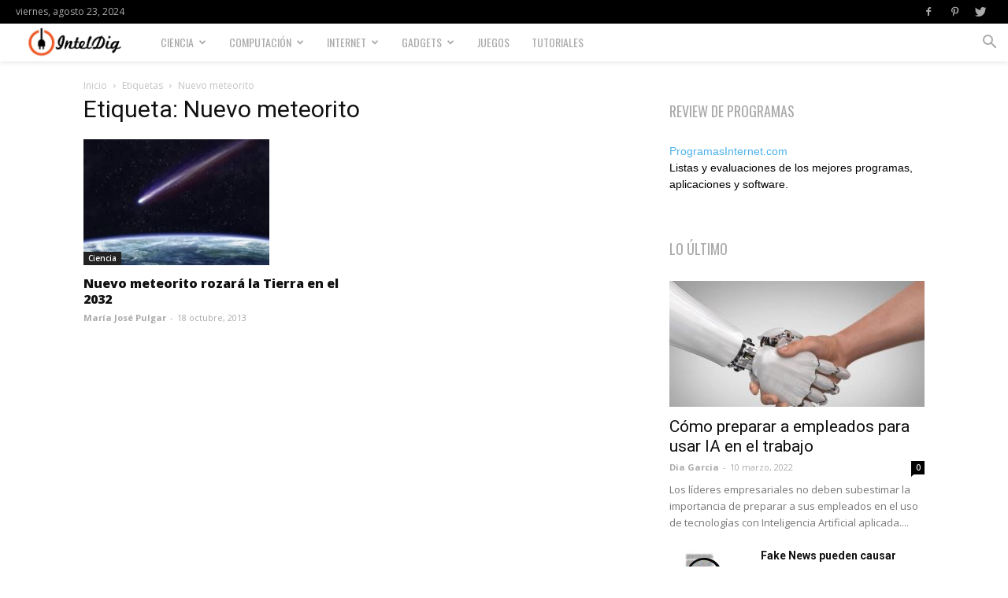

--- FILE ---
content_type: text/html; charset=UTF-8
request_url: https://inteldig.com/temas/nuevo-meteorito/
body_size: 13912
content:
<!doctype html > <!--[if IE 8]><html class="ie8" lang="en"> <![endif]--> <!--[if IE 9]><html class="ie9" lang="en"> <![endif]--> <!--[if gt IE 8]><!--><html lang="es" prefix="og: http://ogp.me/ns#"> <!--<![endif]--><head><!--[if IE]><![endif]--><link rel="stylesheet" href="//fonts.googleapis.com/css?family=Oswald%3A400%2C800%7COpen+Sans%3A300italic%2C400%2C400italic%2C600%2C600italic%2C700%2C800%7CRoboto%3A300%2C400%2C400italic%2C500%2C500italic%2C700%2C900%2C800"/><title>Noticias de Nuevo meteorito - IntelDig</title><meta charset="UTF-8"/><meta name="viewport" content="width=device-width, initial-scale=1.0"><link rel="pingback" href="https://inteldig.com/xmlrpc.php"/><link rel="canonical" href="https://inteldig.com/temas/nuevo-meteorito/"/><meta property="og:locale" content="es_ES"/><meta property="og:type" content="object"/><meta property="og:title" content="Noticias de Nuevo meteorito - IntelDig"/><meta property="og:url" content="https://inteldig.com/temas/nuevo-meteorito/"/><meta property="og:site_name" content="IntelDig"/><meta name="twitter:card" content="summary_large_image"/><meta name="twitter:title" content="Noticias de Nuevo meteorito - IntelDig"/><meta name="twitter:site" content="@inteldig"/> <script type='application/ld+json'>{"@context":"http:\/\/schema.org","@type":"WebSite","@id":"#website","url":"https:\/\/inteldig.com\/","name":"IntelDig","potentialAction":{"@type":"SearchAction","target":"https:\/\/inteldig.com\/?s={search_term_string}","query-input":"required name=search_term_string"}}</script> <script type='application/ld+json'>{"@context":"http:\/\/schema.org","@type":"Organization","url":"https:\/\/inteldig.com\/temas\/nuevo-meteorito\/","sameAs":["https:\/\/www.facebook.com\/IntelDig\/","https:\/\/twitter.com\/inteldig"],"@id":"#organization","name":"IntelDig","logo":"https:\/\/www.inteldig.com\/wp-content\/uploads\/2017\/06\/intel.jpg"}</script> <link rel='dns-prefetch' href='//fonts.googleapis.com'/><link rel='dns-prefetch' href='//s.w.org'/><link rel="alternate" type="application/rss+xml" title="IntelDig &raquo; Feed" href="https://inteldig.com/feed/"/><link rel="alternate" type="application/rss+xml" title="IntelDig &raquo; RSS de los comentarios" href="https://inteldig.com/comments/feed/"/><link rel="alternate" type="application/rss+xml" title="IntelDig &raquo; Nuevo meteorito RSS de la etiqueta" href="https://inteldig.com/temas/nuevo-meteorito/feed/"/> <script type="1f018138edf86ba5f25eef9d-text/javascript">window._wpemojiSettings={"baseUrl":"https:\/\/s.w.org\/images\/core\/emoji\/11.2.0\/72x72\/","ext":".png","svgUrl":"https:\/\/s.w.org\/images\/core\/emoji\/11.2.0\/svg\/","svgExt":".svg","source":{"concatemoji":"https:\/\/inteldig.com\/wp-includes\/js\/wp-emoji-release.min.js"}};!function(e,a,t){var n,r,o,i=a.createElement("canvas"),p=i.getContext&&i.getContext("2d");function s(e,t){var a=String.fromCharCode;p.clearRect(0,0,i.width,i.height),p.fillText(a.apply(this,e),0,0);e=i.toDataURL();return p.clearRect(0,0,i.width,i.height),p.fillText(a.apply(this,t),0,0),e===i.toDataURL()}function c(e){var t=a.createElement("script");t.src=e,t.defer=t.type="text/javascript",a.getElementsByTagName("head")[0].appendChild(t)}for(o=Array("flag","emoji"),t.supports={everything:!0,everythingExceptFlag:!0},r=0;r<o.length;r++)t.supports[o[r]]=function(e){if(!p||!p.fillText)return!1;switch(p.textBaseline="top",p.font="600 32px Arial",e){case"flag":return s([55356,56826,55356,56819],[55356,56826,8203,55356,56819])?!1:!s([55356,57332,56128,56423,56128,56418,56128,56421,56128,56430,56128,56423,56128,56447],[55356,57332,8203,56128,56423,8203,56128,56418,8203,56128,56421,8203,56128,56430,8203,56128,56423,8203,56128,56447]);case"emoji":return!s([55358,56760,9792,65039],[55358,56760,8203,9792,65039])}return!1}(o[r]),t.supports.everything=t.supports.everything&&t.supports[o[r]],"flag"!==o[r]&&(t.supports.everythingExceptFlag=t.supports.everythingExceptFlag&&t.supports[o[r]]);t.supports.everythingExceptFlag=t.supports.everythingExceptFlag&&!t.supports.flag,t.DOMReady=!1,t.readyCallback=function(){t.DOMReady=!0},t.supports.everything||(n=function(){t.readyCallback()},a.addEventListener?(a.addEventListener("DOMContentLoaded",n,!1),e.addEventListener("load",n,!1)):(e.attachEvent("onload",n),a.attachEvent("onreadystatechange",function(){"complete"===a.readyState&&t.readyCallback()})),(n=t.source||{}).concatemoji?c(n.concatemoji):n.wpemoji&&n.twemoji&&(c(n.twemoji),c(n.wpemoji)))}(window,document,window._wpemojiSettings);</script> <script type="1f018138edf86ba5f25eef9d-text/javascript">advanced_ads_ready=function(){var fns=[],listener,doc=typeof document==="object"&&document,hack=doc&&doc.documentElement.doScroll,domContentLoaded="DOMContentLoaded",loaded=doc&&(hack?/^loaded|^c/:/^loaded|^i|^c/).test(doc.readyState);if(!loaded&&doc){listener=function(){doc.removeEventListener(domContentLoaded,listener);window.removeEventListener("load",listener);loaded=1;while(listener=fns.shift())listener()};doc.addEventListener(domContentLoaded,listener);window.addEventListener("load",listener)}return function(fn){loaded?setTimeout(fn,0):fns.push(fn)}}();</script><style type="text/css">img.wp-smiley,img.emoji{display:inline!important;border:none!important;box-shadow:none!important;height:1em!important;width:1em!important;margin:0 .07em!important;vertical-align:-.1em!important;background:none!important;padding:0!important}</style><link rel='stylesheet' id='wp-block-library-css' href='https://inteldig.com/wp-includes/css/dist/block-library/style.min.css' type='text/css' media='all'/><link rel='stylesheet' id='td-theme-css' href='https://inteldig.com/wp-content/themes/Newspaper/style.css?ver=9.1' type='text/css' media='all'/><link rel='stylesheet' id='td-theme-demo-style-css' href='https://inteldig.com/wp-content/themes/Newspaper/includes/demos/gadgets/demo_style.css?ver=9.1' type='text/css' media='all'/> <script type="1f018138edf86ba5f25eef9d-text/javascript">if(document.location.protocol!="https:"){document.location=document.URL.replace(/^http:/i,"https:");}</script><script type="1f018138edf86ba5f25eef9d-text/javascript" src='https://inteldig.com/wp-includes/js/jquery/jquery.js?ver=1.12.4'></script> <script type="1f018138edf86ba5f25eef9d-text/javascript" src='https://inteldig.com/wp-includes/js/jquery/jquery-migrate.min.js?ver=1.4.1'></script> <link rel='https://api.w.org/' href='https://inteldig.com/wp-json/'/><link rel="EditURI" type="application/rsd+xml" title="RSD" href="https://inteldig.com/xmlrpc.php?rsd"/><link rel="wlwmanifest" type="application/wlwmanifest+xml" href="https://inteldig.com/wp-includes/wlwmanifest.xml"/><meta name="generator" content="WordPress 5.1.19"/> <!--[if lt IE 9]><script src="https://cdnjs.cloudflare.com/ajax/libs/html5shiv/3.7.3/html5shiv.js"></script><![endif]-->  <script type="1f018138edf86ba5f25eef9d-text/javascript">var tdBlocksArray=[];function tdBlock(){this.id='';this.block_type=1;this.atts='';this.td_column_number='';this.td_current_page=1;this.post_count=0;this.found_posts=0;this.max_num_pages=0;this.td_filter_value='';this.is_ajax_running=false;this.td_user_action='';this.header_color='';this.ajax_pagination_infinite_stop='';}(function(){var htmlTag=document.getElementsByTagName("html")[0];if(navigator.userAgent.indexOf("MSIE 10.0")>-1){htmlTag.className+=' ie10';}if(!!navigator.userAgent.match(/Trident.*rv\:11\./)){htmlTag.className+=' ie11';}if(navigator.userAgent.indexOf("Edge")>-1){htmlTag.className+=' ieEdge';}if(/(iPad|iPhone|iPod)/g.test(navigator.userAgent)){htmlTag.className+=' td-md-is-ios';}var user_agent=navigator.userAgent.toLowerCase();if(user_agent.indexOf("android")>-1){htmlTag.className+=' td-md-is-android';}if(-1!==navigator.userAgent.indexOf('Mac OS X')){htmlTag.className+=' td-md-is-os-x';}if(/chrom(e|ium)/.test(navigator.userAgent.toLowerCase())){htmlTag.className+=' td-md-is-chrome';}if(-1!==navigator.userAgent.indexOf('Firefox')){htmlTag.className+=' td-md-is-firefox';}if(-1!==navigator.userAgent.indexOf('Safari')&&-1===navigator.userAgent.indexOf('Chrome')){htmlTag.className+=' td-md-is-safari';}if(-1!==navigator.userAgent.indexOf('IEMobile')){htmlTag.className+=' td-md-is-iemobile';}})();var tdLocalCache={};(function(){"use strict";tdLocalCache={data:{},remove:function(resource_id){delete tdLocalCache.data[resource_id];},exist:function(resource_id){return tdLocalCache.data.hasOwnProperty(resource_id)&&tdLocalCache.data[resource_id]!==null;},get:function(resource_id){return tdLocalCache.data[resource_id];},set:function(resource_id,cachedData){tdLocalCache.remove(resource_id);tdLocalCache.data[resource_id]=cachedData;}};})();var td_viewport_interval_list=[{"limitBottom":767,"sidebarWidth":228},{"limitBottom":1018,"sidebarWidth":300},{"limitBottom":1140,"sidebarWidth":324}];var td_animation_stack_effect="type0";var tds_animation_stack=true;var td_animation_stack_specific_selectors=".entry-thumb, img";var td_animation_stack_general_selectors=".td-animation-stack img, .td-animation-stack .entry-thumb, .post img";var td_ajax_url="https:\/\/inteldig.com\/wp-admin\/admin-ajax.php?td_theme_name=Newspaper&v=9.1";var td_get_template_directory_uri="https:\/\/inteldig.com\/wp-content\/themes\/Newspaper";var tds_snap_menu="smart_snap_always";var tds_logo_on_sticky="show_header_logo";var tds_header_style="5";var td_please_wait="Por favor espera...";var td_email_user_pass_incorrect="Usuario o contrase\u00f1a incorrecta!";var td_email_user_incorrect="Correo electr\u00f3nico o nombre de usuario incorrecto!";var td_email_incorrect="Correo electr\u00f3nico incorrecto!";var tds_more_articles_on_post_enable="";var tds_more_articles_on_post_time_to_wait="";var tds_more_articles_on_post_pages_distance_from_top=0;var tds_theme_color_site_wide="#f45511";var tds_smart_sidebar="enabled";var tdThemeName="Newspaper";var td_magnific_popup_translation_tPrev="Anterior (tecla de flecha izquierda)";var td_magnific_popup_translation_tNext="Siguiente (tecla de flecha derecha)";var td_magnific_popup_translation_tCounter="%curr% de %total%";var td_magnific_popup_translation_ajax_tError="El contenido de %url% no pudo cargarse.";var td_magnific_popup_translation_image_tError="La imagen #%curr% no pudo cargarse.";var tdDateNamesI18n={"month_names":["enero","febrero","marzo","abril","mayo","junio","julio","agosto","septiembre","octubre","noviembre","diciembre"],"month_names_short":["Ene","Feb","Mar","Abr","May","Jun","Jul","Ago","Sep","Oct","Nov","Dic"],"day_names":["domingo","lunes","martes","mi\u00e9rcoles","jueves","viernes","s\u00e1bado"],"day_names_short":["dom","lun","mar","mi\u00e9","jue","vie","s\u00e1b"]};var td_ad_background_click_link="";var td_ad_background_click_target="";</script> <style>.td-header-wrap .black-menu .sf-menu>.current-menu-item>a,.td-header-wrap .black-menu .sf-menu>.current-menu-ancestor>a,.td-header-wrap .black-menu .sf-menu>.current-category-ancestor>a,.td-header-wrap .black-menu .sf-menu>li>a:hover,.td-header-wrap .black-menu .sf-menu>.sfHover>a,.td-header-style-12 .td-header-menu-wrap-full,.sf-menu>.current-menu-item>a:after,.sf-menu>.current-menu-ancestor>a:after,.sf-menu>.current-category-ancestor>a:after,.sf-menu>li:hover>a:after,.sf-menu>.sfHover>a:after,.td-header-style-12 .td-affix,.header-search-wrap .td-drop-down-search:after,.header-search-wrap .td-drop-down-search .btn:hover,input[type="submit"]:hover,.td-read-more a,.td-post-category:hover,.td-grid-style-1.td-hover-1 .td-big-grid-post:hover .td-post-category,.td-grid-style-5.td-hover-1 .td-big-grid-post:hover .td-post-category,.td_top_authors .td-active .td-author-post-count,.td_top_authors .td-active .td-author-comments-count,.td_top_authors .td_mod_wrap:hover .td-author-post-count,.td_top_authors .td_mod_wrap:hover .td-author-comments-count,.td-404-sub-sub-title a:hover,.td-search-form-widget .wpb_button:hover,.td-rating-bar-wrap div,.td_category_template_3 .td-current-sub-category,.dropcap,.td_wrapper_video_playlist .td_video_controls_playlist_wrapper,.wpb_default,.wpb_default:hover,.td-left-smart-list:hover,.td-right-smart-list:hover,.woocommerce-checkout .woocommerce input.button:hover,.woocommerce-page .woocommerce a.button:hover,.woocommerce-account div.woocommerce .button:hover,#bbpress-forums button:hover,.bbp_widget_login .button:hover,.td-footer-wrapper .td-post-category,.td-footer-wrapper .widget_product_search input[type="submit"]:hover,.woocommerce .product a.button:hover,.woocommerce .product #respond input#submit:hover,.woocommerce .checkout input#place_order:hover,.woocommerce .woocommerce.widget .button:hover,.single-product .product .summary .cart .button:hover,.woocommerce-cart .woocommerce table.cart .button:hover,.woocommerce-cart .woocommerce .shipping-calculator-form .button:hover,.td-next-prev-wrap a:hover,.td-load-more-wrap a:hover,.td-post-small-box a:hover,.page-nav .current,.page-nav:first-child>div,.td_category_template_8 .td-category-header .td-category a.td-current-sub-category,.td_category_template_4 .td-category-siblings .td-category a:hover,#bbpress-forums .bbp-pagination .current,#bbpress-forums #bbp-single-user-details #bbp-user-navigation li.current a,.td-theme-slider:hover .slide-meta-cat a,a.vc_btn-black:hover,.td-trending-now-wrapper:hover .td-trending-now-title,.td-scroll-up,.td-smart-list-button:hover,.td-weather-information:before,.td-weather-week:before,.td_block_exchange .td-exchange-header:before,.td_block_big_grid_9.td-grid-style-1 .td-post-category,.td_block_big_grid_9.td-grid-style-5 .td-post-category,.td-grid-style-6.td-hover-1 .td-module-thumb:after,.td-pulldown-syle-2 .td-subcat-dropdown ul:after,.td_block_template_9 .td-block-title:after,.td_block_template_15 .td-block-title:before,div.wpforms-container .wpforms-form div.wpforms-submit-container button[type="submit"]{background-color:#f45511}.td_block_template_4 .td-related-title .td-cur-simple-item:before{border-color:#f45511 transparent transparent transparent!important}.woocommerce .woocommerce-message .button:hover,.woocommerce .woocommerce-error .button:hover,.woocommerce .woocommerce-info .button:hover{background-color:#f45511!important}.td_block_template_4 .td-related-title .td-cur-simple-item,.td_block_template_3 .td-related-title .td-cur-simple-item,.td_block_template_9 .td-related-title:after{background-color:#f45511}.woocommerce .product .onsale,.woocommerce.widget .ui-slider .ui-slider-handle{background:none #f45511}.woocommerce.widget.widget_layered_nav_filters ul li a{background:none repeat scroll 0 0 #f45511!important}a,cite a:hover,.td_mega_menu_sub_cats .cur-sub-cat,.td-mega-span h3 a:hover,.td_mod_mega_menu:hover .entry-title a,.header-search-wrap .result-msg a:hover,.td-header-top-menu .td-drop-down-search .td_module_wrap:hover .entry-title a,.td-header-top-menu .td-icon-search:hover,.td-header-wrap .result-msg a:hover,.top-header-menu li a:hover,.top-header-menu .current-menu-item>a,.top-header-menu .current-menu-ancestor>a,.top-header-menu .current-category-ancestor>a,.td-social-icon-wrap>a:hover,.td-header-sp-top-widget .td-social-icon-wrap a:hover,.td-page-content blockquote p,.td-post-content blockquote p,.mce-content-body blockquote p,.comment-content blockquote p,.wpb_text_column blockquote p,.td_block_text_with_title blockquote p,.td_module_wrap:hover .entry-title a,.td-subcat-filter .td-subcat-list a:hover,.td-subcat-filter .td-subcat-dropdown a:hover,.td_quote_on_blocks,.dropcap2,.dropcap3,.td_top_authors .td-active .td-authors-name a,.td_top_authors .td_mod_wrap:hover .td-authors-name a,.td-post-next-prev-content a:hover,.author-box-wrap .td-author-social a:hover,.td-author-name a:hover,.td-author-url a:hover,.td_mod_related_posts:hover h3>a,.td-post-template-11 .td-related-title .td-related-left:hover,.td-post-template-11 .td-related-title .td-related-right:hover,.td-post-template-11 .td-related-title .td-cur-simple-item,.td-post-template-11 .td_block_related_posts .td-next-prev-wrap a:hover,.comment-reply-link:hover,.logged-in-as a:hover,#cancel-comment-reply-link:hover,.td-search-query,.td-category-header .td-pulldown-category-filter-link:hover,.td-category-siblings .td-subcat-dropdown a:hover,.td-category-siblings .td-subcat-dropdown a.td-current-sub-category,.widget a:hover,.td_wp_recentcomments a:hover,.archive .widget_archive .current,.archive .widget_archive .current a,.widget_calendar tfoot a:hover,.woocommerce a.added_to_cart:hover,.woocommerce-account .woocommerce-MyAccount-navigation a:hover,#bbpress-forums li.bbp-header .bbp-reply-content span a:hover,#bbpress-forums .bbp-forum-freshness a:hover,#bbpress-forums .bbp-topic-freshness a:hover,#bbpress-forums .bbp-forums-list li a:hover,#bbpress-forums .bbp-forum-title:hover,#bbpress-forums .bbp-topic-permalink:hover,#bbpress-forums .bbp-topic-started-by a:hover,#bbpress-forums .bbp-topic-started-in a:hover,#bbpress-forums .bbp-body .super-sticky li.bbp-topic-title .bbp-topic-permalink,#bbpress-forums .bbp-body .sticky li.bbp-topic-title .bbp-topic-permalink,.widget_display_replies .bbp-author-name,.widget_display_topics .bbp-author-name,.footer-text-wrap .footer-email-wrap a,.td-subfooter-menu li a:hover,.footer-social-wrap a:hover,a.vc_btn-black:hover,.td-smart-list-dropdown-wrap .td-smart-list-button:hover,.td_module_17 .td-read-more a:hover,.td_module_18 .td-read-more a:hover,.td_module_19 .td-post-author-name a:hover,.td-instagram-user a,.td-pulldown-syle-2 .td-subcat-dropdown:hover .td-subcat-more span,.td-pulldown-syle-2 .td-subcat-dropdown:hover .td-subcat-more i,.td-pulldown-syle-3 .td-subcat-dropdown:hover .td-subcat-more span,.td-pulldown-syle-3 .td-subcat-dropdown:hover .td-subcat-more i,.td-block-title-wrap .td-wrapper-pulldown-filter .td-pulldown-filter-display-option:hover,.td-block-title-wrap .td-wrapper-pulldown-filter .td-pulldown-filter-display-option:hover i,.td-block-title-wrap .td-wrapper-pulldown-filter .td-pulldown-filter-link:hover,.td-block-title-wrap .td-wrapper-pulldown-filter .td-pulldown-filter-item .td-cur-simple-item,.td_block_template_2 .td-related-title .td-cur-simple-item,.td_block_template_5 .td-related-title .td-cur-simple-item,.td_block_template_6 .td-related-title .td-cur-simple-item,.td_block_template_7 .td-related-title .td-cur-simple-item,.td_block_template_8 .td-related-title .td-cur-simple-item,.td_block_template_9 .td-related-title .td-cur-simple-item,.td_block_template_10 .td-related-title .td-cur-simple-item,.td_block_template_11 .td-related-title .td-cur-simple-item,.td_block_template_12 .td-related-title .td-cur-simple-item,.td_block_template_13 .td-related-title .td-cur-simple-item,.td_block_template_14 .td-related-title .td-cur-simple-item,.td_block_template_15 .td-related-title .td-cur-simple-item,.td_block_template_16 .td-related-title .td-cur-simple-item,.td_block_template_17 .td-related-title .td-cur-simple-item,.td-theme-wrap .sf-menu ul .td-menu-item>a:hover,.td-theme-wrap .sf-menu ul .sfHover>a,.td-theme-wrap .sf-menu ul .current-menu-ancestor>a,.td-theme-wrap .sf-menu ul .current-category-ancestor>a,.td-theme-wrap .sf-menu ul .current-menu-item>a,.td_outlined_btn{color:#f45511}a.vc_btn-black.vc_btn_square_outlined:hover,a.vc_btn-black.vc_btn_outlined:hover,.td-mega-menu-page .wpb_content_element ul li a:hover,.td-theme-wrap .td-aj-search-results .td_module_wrap:hover .entry-title a,.td-theme-wrap .header-search-wrap .result-msg a:hover{color:#f45511!important}.td-next-prev-wrap a:hover,.td-load-more-wrap a:hover,.td-post-small-box a:hover,.page-nav .current,.page-nav:first-child>div,.td_category_template_8 .td-category-header .td-category a.td-current-sub-category,.td_category_template_4 .td-category-siblings .td-category a:hover,#bbpress-forums .bbp-pagination .current,.post .td_quote_box,.page .td_quote_box,a.vc_btn-black:hover,.td_block_template_5 .td-block-title>*,.td_outlined_btn{border-color:#f45511}.td_wrapper_video_playlist .td_video_currently_playing:after{border-color:#f45511!important}.header-search-wrap .td-drop-down-search:before{border-color:transparent transparent #f45511 transparent}.block-title > span,
.block-title > a,
.block-title > label,
.widgettitle,
.widgettitle:after,
.td-trending-now-title,
.td-trending-now-wrapper:hover .td-trending-now-title,
.wpb_tabs li.ui-tabs-active a,
.wpb_tabs li:hover a,
.vc_tta-container .vc_tta-color-grey.vc_tta-tabs-position-top.vc_tta-style-classic .vc_tta-tabs-container .vc_tta-tab.vc_active > a,
.vc_tta-container .vc_tta-color-grey.vc_tta-tabs-position-top.vc_tta-style-classic .vc_tta-tabs-container .vc_tta-tab:hover > a,
.td_block_template_1 .td-related-title .td-cur-simple-item,
.woocommerce .product .products h2:not(.woocommerce-loop-product__title),
.td-subcat-filter .td-subcat-dropdown:hover .td-subcat-more,.td_3D_btn,.td_shadow_btn,.td_default_btn,.td_round_btn,.td_outlined_btn:hover{background-color:#f45511}.woocommerce div.product .woocommerce-tabs ul.tabs li.active{background-color:#f45511!important}.block-title,.td_block_template_1 .td-related-title,.wpb_tabs .wpb_tabs_nav,.vc_tta-container .vc_tta-color-grey.vc_tta-tabs-position-top.vc_tta-style-classic .vc_tta-tabs-container,.woocommerce div.product .woocommerce-tabs ul.tabs:before{border-color:#f45511}.td_block_wrap .td-subcat-item a.td-cur-simple-item{color:#f45511}.td-grid-style-4 .entry-title{background-color:rgba(244,85,17,.7)}.td-header-wrap .td-header-top-menu-full,.td-header-wrap .top-header-menu .sub-menu{background-color:#000}.td-header-style-8 .td-header-top-menu-full{background-color:transparent}.td-header-style-8 .td-header-top-menu-full .td-header-top-menu{background-color:#000;padding-left:15px;padding-right:15px}.td-header-wrap .td-header-top-menu-full .td-header-top-menu,.td-header-wrap .td-header-top-menu-full{border-bottom:none}.td-header-top-menu,.td-header-top-menu a,.td-header-wrap .td-header-top-menu-full .td-header-top-menu,.td-header-wrap .td-header-top-menu-full a,.td-header-style-8 .td-header-top-menu,.td-header-style-8 .td-header-top-menu a,.td-header-top-menu .td-drop-down-search .entry-title a{color:#aaa}.top-header-menu .current-menu-item>a,.top-header-menu .current-menu-ancestor>a,.top-header-menu .current-category-ancestor>a,.top-header-menu li a:hover,.td-header-sp-top-widget .td-icon-search:hover{color:#fff}.td-header-wrap .td-header-sp-top-widget .td-icon-font,.td-header-style-7 .td-header-top-menu .td-social-icon-wrap .td-icon-font{color:#aaa}.td-header-wrap .td-header-sp-top-widget i.td-icon-font:hover{color:#fff}.td-header-wrap .td-header-menu-wrap-full,.td-header-menu-wrap.td-affix,.td-header-style-3 .td-header-main-menu,.td-header-style-3 .td-affix .td-header-main-menu,.td-header-style-4 .td-header-main-menu,.td-header-style-4 .td-affix .td-header-main-menu,.td-header-style-8 .td-header-menu-wrap.td-affix,.td-header-style-8 .td-header-top-menu-full{background-color:#fff}.td-boxed-layout .td-header-style-3 .td-header-menu-wrap,.td-boxed-layout .td-header-style-4 .td-header-menu-wrap,.td-header-style-3 .td_stretch_content .td-header-menu-wrap,.td-header-style-4 .td_stretch_content .td-header-menu-wrap{background-color:#fff!important}@media (min-width:1019px){.td-header-style-1 .td-header-sp-recs,.td-header-style-1 .td-header-sp-logo{margin-bottom:28px}}@media (min-width:768px) and (max-width:1018px){.td-header-style-1 .td-header-sp-recs,.td-header-style-1 .td-header-sp-logo{margin-bottom:14px}}.td-header-style-7 .td-header-top-menu{border-bottom:none}.td-header-wrap .td-header-menu-wrap .sf-menu>li>a,.td-header-wrap .td-header-menu-social .td-social-icon-wrap a,.td-header-style-4 .td-header-menu-social .td-social-icon-wrap i,.td-header-style-5 .td-header-menu-social .td-social-icon-wrap i,.td-header-style-6 .td-header-menu-social .td-social-icon-wrap i,.td-header-style-12 .td-header-menu-social .td-social-icon-wrap i,.td-header-wrap .header-search-wrap #td-header-search-button .td-icon-search{color:#aaa}.td-header-wrap .td-header-menu-social+.td-search-wrapper #td-header-search-button:before{background-color:#aaa}.td-theme-wrap .sf-menu .td-normal-menu .sub-menu .td-menu-item>a{color:#aaa}.td-theme-wrap .sf-menu .td-normal-menu .td-menu-item>a:hover,.td-theme-wrap .sf-menu .td-normal-menu .sfHover>a,.td-theme-wrap .sf-menu .td-normal-menu .current-menu-ancestor>a,.td-theme-wrap .sf-menu .td-normal-menu .current-category-ancestor>a,.td-theme-wrap .sf-menu .td-normal-menu .current-menu-item>a{color:#000}.td-menu-background:before,.td-search-background:before{background:rgba(234,157,70,.8);background:-moz-linear-gradient(top,rgba(234,157,70,.8) 0%,rgba(178,21,3,.7) 100%);background:-webkit-gradient(left top,left bottom,color-stop(0%,rgba(234,157,70,.8)),color-stop(100%,rgba(178,21,3,.7)));background:-webkit-linear-gradient(top,rgba(234,157,70,.8) 0%,rgba(178,21,3,.7) 100%);background:-o-linear-gradient(top,rgba(234,157,70,.8) 0%,rgba(178,21,3,.7) 100%);background:-ms-linear-gradient(top,rgba(234,157,70,.8) 0%,rgba(178,21,3,.7) 100%);background:linear-gradient(to bottom,rgba(234,157,70,.8) 0%,rgba(178,21,3,.7) 100%);filter:progid:DXImageTransform.Microsoft.gradient( startColorstr='rgba(234,157,70,0.8)', endColorstr='rgba(178,21,3,0.7)', GradientType=0 )}.td-mobile-content .current-menu-item>a,.td-mobile-content .current-menu-ancestor>a,.td-mobile-content .current-category-ancestor>a,#td-mobile-nav .td-menu-login-section a:hover,#td-mobile-nav .td-register-section a:hover,#td-mobile-nav .td-menu-socials-wrap a:hover i,.td-search-close a:hover i{color:#0a0303}.td-footer-wrapper::before{background-size:100% auto}.td-footer-wrapper::before{background-position:center top}.td-footer-wrapper::before{opacity:.06}.td-menu-background,.td-search-background{background-image:url(https://192.168.0.120/wp_011_gadgets/wp-content/uploads/2017/03/52.jpg)}.white-popup-block:before{background-image:url(https://192.168.0.120/wp_011_gadgets/wp-content/uploads/2017/03/53.jpg)}.top-header-menu>li>a,.td-weather-top-widget .td-weather-now .td-big-degrees,.td-weather-top-widget .td-weather-header .td-weather-city,.td-header-sp-top-menu .td_data_time{font-size:12px;line-height:30px;font-weight:normal}ul.sf-menu>.td-menu-item>a,.td-theme-wrap .td-header-menu-social{font-family:Oswald;font-size:14px;line-height:48px;font-weight:300}.sf-menu ul .td-menu-item a{font-family:Oswald;font-size:13px;font-weight:300;text-transform:uppercase}.td_mod_mega_menu .item-details a{font-family:"Open Sans";font-size:13px;line-height:16px;font-weight:bold}.td_mega_menu_sub_cats .block-mega-child-cats a{font-family:Oswald;font-weight:300;text-transform:uppercase}.td_module_1 .td-module-title{font-family:"Open Sans";font-size:16px;line-height:20px;font-weight:800}.td_module_4 .td-module-title{font-size:16px;line-height:20px;font-weight:800}.td_module_8 .td-module-title{font-size:13px;line-height:18px;font-weight:normal}.td-post-template-3 .td-post-header .entry-title{font-size:54px;line-height:58px;font-weight:800}.post blockquote p,.page blockquote p,.td-post-text-content blockquote p{font-weight:500}.post .td-post-next-prev-content a{font-weight:bold}.td-trending-now-display-area .entry-title{font-family:"Open Sans";font-size:14px;font-weight:bold}.top-header-menu>li,.td-header-sp-top-menu,#td-outer-wrap .td-header-sp-top-widget .td-search-btns-wrap,#td-outer-wrap .td-header-sp-top-widget .td-social-icon-wrap{line-height:30px}@media (min-width:768px){.td-header-style-4 .td-main-menu-logo img,.td-header-style-5 .td-main-menu-logo img,.td-header-style-6 .td-main-menu-logo img,.td-header-style-7 .td-header-sp-logo img,.td-header-style-12 .td-main-menu-logo img{max-height:48px}.td-header-style-4 .td-main-menu-logo,.td-header-style-5 .td-main-menu-logo,.td-header-style-6 .td-main-menu-logo,.td-header-style-7 .td-header-sp-logo,.td-header-style-12 .td-main-menu-logo{height:48px}.td-header-style-4 .td-main-menu-logo a,.td-header-style-5 .td-main-menu-logo a,.td-header-style-6 .td-main-menu-logo a,.td-header-style-7 .td-header-sp-logo a,.td-header-style-7 .td-header-sp-logo img,.td-header-style-12 .td-main-menu-logo a,.td-header-style-12 .td-header-menu-wrap .sf-menu>li>a{line-height:48px}.td-header-style-7 .sf-menu,.td-header-style-7 .td-header-menu-social{margin-top:0}.td-header-style-7 #td-top-search{top:0;bottom:0}.td-header-wrap .header-search-wrap #td-header-search-button .td-icon-search{line-height:48px}}.td-gadgets .td-live-theme-demos .td-skin-buy a,.td-gadgets .td_module_8 .entry-title a:before,.td-gadgets .td-ss-main-sidebar .widget_recent_entries li:before{background-color:#f45511}</style> <script async src="https://www.googletagmanager.com/gtag/js?id=UA-28984460-1" type="1f018138edf86ba5f25eef9d-text/javascript"></script> <script type="1f018138edf86ba5f25eef9d-text/javascript">window.dataLayer=window.dataLayer||[];function gtag(){dataLayer.push(arguments);}gtag('js',new Date());gtag('config','UA-28984460-1');</script><script type="application/ld+json">{"@context":"http://schema.org","@type":"BreadcrumbList","itemListElement":[{"@type":"ListItem","position":1,"item":{"@type":"WebSite","@id":"https://inteldig.com/","name":"Inicio"}},{"@type":"ListItem","position":2,"item":{"@type":"WebPage","@id":"https://inteldig.com/temas/nuevo-meteorito/","name":"Nuevo meteorito"}}]}</script><link rel="icon" href="https://inteldig.com/wp-content/uploads/2018/05/favicon.png" sizes="32x32"/><link rel="icon" href="https://inteldig.com/wp-content/uploads/2018/05/favicon.png" sizes="192x192"/><link rel="apple-touch-icon-precomposed" href="https://inteldig.com/wp-content/uploads/2018/05/favicon.png"/><meta name="msapplication-TileImage" content="https://inteldig.com/wp-content/uploads/2018/05/favicon.png"/> <script data-no-minify="1" type="1f018138edf86ba5f25eef9d-text/javascript">(function(w,d){function a(){var b=d.createElement("script");b.async=!0;b.src="https://inteldig.com/wp-content/plugins/wp-rocket/inc/front/js/lazyload.1.0.2.min.js";var a=d.getElementsByTagName("script")[0];a.parentNode.insertBefore(b,a)}w.attachEvent?w.attachEvent("onload",a):w.addEventListener("load",a,!1)})(window,document);</script></head><body data-rsssl=1 class="archive tag tag-nuevo-meteorito tag-7419 global-block-template-5 td-gadgets white-menu td-animation-stack-type0 td-full-layout" itemscope="itemscope" itemtype="https://schema.org/WebPage"><div class="td-scroll-up"><i class="td-icon-menu-up"></i></div><div class="td-menu-background"></div><div id="td-mobile-nav"><div class="td-mobile-container"><div class="td-menu-socials-wrap"><div class="td-menu-socials"> <span class="td-social-icon-wrap"> <a target="_blank" rel="nofollow" href="https://www.facebook.com/IntelDig/" title="Facebook"> <i class="td-icon-font td-icon-facebook"></i> </a> </span> <span class="td-social-icon-wrap"> <a target="_blank" rel="nofollow" href="https://www.pinterest.com.mx/intelDig/" title="Pinterest"> <i class="td-icon-font td-icon-pinterest"></i> </a> </span> <span class="td-social-icon-wrap"> <a target="_blank" rel="nofollow" href="https://twitter.com/inteldig" title="Twitter"> <i class="td-icon-font td-icon-twitter"></i> </a> </span></div><div class="td-mobile-close"> <a href="#"><i class="td-icon-close-mobile"></i></a></div></div><div class="td-mobile-content"><div class="menu-secciones-container"><ul id="menu-secciones" class="td-mobile-main-menu"><li id="menu-item-539" class="menu-item menu-item-type-taxonomy menu-item-object-category menu-item-has-children menu-item-first menu-item-539"><a href="https://inteldig.com/seccion/ciencia/">Ciencia<i class="td-icon-menu-right td-element-after"></i></a><ul class="sub-menu"><li id="menu-item-26780" class="menu-item menu-item-type-taxonomy menu-item-object-category menu-item-26780"><a href="https://inteldig.com/seccion/ciencia/energia/">Energía</a></li><li id="menu-item-26781" class="menu-item menu-item-type-taxonomy menu-item-object-category menu-item-26781"><a href="https://inteldig.com/seccion/ciencia/espacio/">Espacio</a></li><li id="menu-item-26783" class="menu-item menu-item-type-taxonomy menu-item-object-category menu-item-26783"><a href="https://inteldig.com/seccion/ciencia/medio-ambiente-ciencia/">Medio Ambiente</a></li><li id="menu-item-26784" class="menu-item menu-item-type-taxonomy menu-item-object-category menu-item-26784"><a href="https://inteldig.com/seccion/ciencia/robotica/">Robótica</a></li><li id="menu-item-26785" class="menu-item menu-item-type-taxonomy menu-item-object-category menu-item-26785"><a href="https://inteldig.com/seccion/ciencia/salud/">Salud</a></li><li id="menu-item-26782" class="menu-item menu-item-type-taxonomy menu-item-object-category menu-item-26782"><a href="https://inteldig.com/seccion/ciencia/fisica-ciencia/">Física</a></li></ul></li><li id="menu-item-540" class="menu-item menu-item-type-taxonomy menu-item-object-category menu-item-has-children menu-item-540"><a href="https://inteldig.com/seccion/computacion/">Computación<i class="td-icon-menu-right td-element-after"></i></a><ul class="sub-menu"><li id="menu-item-26786" class="menu-item menu-item-type-taxonomy menu-item-object-category menu-item-26786"><a href="https://inteldig.com/seccion/computacion/hardware/">Hardware</a></li><li id="menu-item-27353" class="menu-item menu-item-type-taxonomy menu-item-object-category menu-item-27353"><a href="https://inteldig.com/seccion/computacion/inteligencia-artificial/">Inteligencia Artificial</a></li><li id="menu-item-26787" class="menu-item menu-item-type-taxonomy menu-item-object-category menu-item-26787"><a href="https://inteldig.com/seccion/computacion/mac/">MAC</a></li><li id="menu-item-27354" class="menu-item menu-item-type-taxonomy menu-item-object-category menu-item-27354"><a href="https://inteldig.com/seccion/computacion/codigo-abierto/">Código Abierto</a></li><li id="menu-item-26789" class="menu-item menu-item-type-taxonomy menu-item-object-category menu-item-26789"><a href="https://inteldig.com/seccion/computacion/software/">Software</a></li></ul></li><li id="menu-item-536" class="menu-item menu-item-type-taxonomy menu-item-object-category menu-item-has-children menu-item-536"><a href="https://inteldig.com/seccion/internet/">Internet<i class="td-icon-menu-right td-element-after"></i></a><ul class="sub-menu"><li id="menu-item-26790" class="menu-item menu-item-type-taxonomy menu-item-object-category menu-item-26790"><a href="https://inteldig.com/seccion/internet/nube-internet/">Nube</a></li><li id="menu-item-26791" class="menu-item menu-item-type-taxonomy menu-item-object-category menu-item-26791"><a href="https://inteldig.com/seccion/internet/redes-sociales/">Redes Sociales</a></li><li id="menu-item-26792" class="menu-item menu-item-type-taxonomy menu-item-object-category menu-item-26792"><a href="https://inteldig.com/seccion/internet/seguridad/">Seguridad</a></li></ul></li><li id="menu-item-537" class="menu-item menu-item-type-taxonomy menu-item-object-category menu-item-has-children menu-item-537"><a href="https://inteldig.com/seccion/gadgets/">Gadgets<i class="td-icon-menu-right td-element-after"></i></a><ul class="sub-menu"><li id="menu-item-26793" class="menu-item menu-item-type-taxonomy menu-item-object-category menu-item-26793"><a href="https://inteldig.com/seccion/gadgets/iphone/">iPhone</a></li><li id="menu-item-26794" class="menu-item menu-item-type-taxonomy menu-item-object-category menu-item-26794"><a href="https://inteldig.com/seccion/gadgets/smartphones/">Smartphones</a></li><li id="menu-item-26795" class="menu-item menu-item-type-taxonomy menu-item-object-category menu-item-26795"><a href="https://inteldig.com/seccion/gadgets/tablets/">Tablets</a></li></ul></li><li id="menu-item-538" class="menu-item menu-item-type-taxonomy menu-item-object-category menu-item-538"><a href="https://inteldig.com/seccion/juegos/">Juegos</a></li><li id="menu-item-26766" class="menu-item menu-item-type-taxonomy menu-item-object-category menu-item-26766"><a href="https://inteldig.com/seccion/tutoriales/">Tutoriales</a></li></ul></div></div></div></div><div class="td-search-background"></div><div class="td-search-wrap-mob"><div class="td-drop-down-search" aria-labelledby="td-header-search-button"><form method="get" class="td-search-form" action="https://inteldig.com/"><div class="td-search-close"> <a href="#"><i class="td-icon-close-mobile"></i></a></div><div role="search" class="td-search-input"> <span>Buscar</span> <input id="td-header-search-mob" type="text" value="" name="s" autocomplete="off"/></div></form><div id="td-aj-search-mob"></div></div></div><div id="td-outer-wrap" class="td-theme-wrap"><div class="td-header-wrap td-header-style-5 "><div class="td-header-top-menu-full td-container-wrap td_stretch_content"><div class="td-container td-header-row td-header-top-menu"><div class="top-bar-style-1"><div class="td-header-sp-top-menu"><div class="td_data_time"><div>viernes, agosto 23, 2024</div></div></div><div class="td-header-sp-top-widget"> <span class="td-social-icon-wrap"> <a target="_blank" rel="nofollow" href="https://www.facebook.com/IntelDig/" title="Facebook"> <i class="td-icon-font td-icon-facebook"></i> </a> </span> <span class="td-social-icon-wrap"> <a target="_blank" rel="nofollow" href="https://www.pinterest.com.mx/intelDig/" title="Pinterest"> <i class="td-icon-font td-icon-pinterest"></i> </a> </span> <span class="td-social-icon-wrap"> <a target="_blank" rel="nofollow" href="https://twitter.com/inteldig" title="Twitter"> <i class="td-icon-font td-icon-twitter"></i> </a> </span></div></div></div></div><div class="td-header-menu-wrap-full td-container-wrap td_stretch_content"><div class="td-header-menu-wrap "><div class="td-container td-header-row td-header-main-menu black-menu"><div id="td-header-menu" role="navigation"><div id="td-top-mobile-toggle"><a href="#"><i class="td-icon-font td-icon-mobile"></i></a></div><div class="td-main-menu-logo td-logo-in-menu"> <a class="td-mobile-logo td-sticky-header" href="https://inteldig.com/"> <img class="td-retina-data" data-retina="https://www.inteldig.com/wp-content/uploads/2018/10/intelogo5-1-2.png" src="https://www.inteldig.com/wp-content/uploads/2018/10/intelogo5-1-2.png" alt="IntelDig"/> </a> <a class="td-header-logo td-sticky-header" href="https://inteldig.com/"> <img src="https://www.inteldig.com/wp-content/uploads/2018/10/intelogo5-1-1.png" alt="IntelDig"/> <span class="td-visual-hidden">IntelDig</span> </a></div><div class="menu-secciones-container"><ul id="menu-secciones-1" class="sf-menu"><li class="menu-item menu-item-type-taxonomy menu-item-object-category menu-item-has-children menu-item-first td-menu-item td-normal-menu menu-item-539"><a href="https://inteldig.com/seccion/ciencia/">Ciencia</a><ul class="sub-menu"><li class="menu-item menu-item-type-taxonomy menu-item-object-category td-menu-item td-normal-menu menu-item-26780"><a href="https://inteldig.com/seccion/ciencia/energia/">Energía</a></li><li class="menu-item menu-item-type-taxonomy menu-item-object-category td-menu-item td-normal-menu menu-item-26781"><a href="https://inteldig.com/seccion/ciencia/espacio/">Espacio</a></li><li class="menu-item menu-item-type-taxonomy menu-item-object-category td-menu-item td-normal-menu menu-item-26783"><a href="https://inteldig.com/seccion/ciencia/medio-ambiente-ciencia/">Medio Ambiente</a></li><li class="menu-item menu-item-type-taxonomy menu-item-object-category td-menu-item td-normal-menu menu-item-26784"><a href="https://inteldig.com/seccion/ciencia/robotica/">Robótica</a></li><li class="menu-item menu-item-type-taxonomy menu-item-object-category td-menu-item td-normal-menu menu-item-26785"><a href="https://inteldig.com/seccion/ciencia/salud/">Salud</a></li><li class="menu-item menu-item-type-taxonomy menu-item-object-category td-menu-item td-normal-menu menu-item-26782"><a href="https://inteldig.com/seccion/ciencia/fisica-ciencia/">Física</a></li></ul></li><li class="menu-item menu-item-type-taxonomy menu-item-object-category menu-item-has-children td-menu-item td-normal-menu menu-item-540"><a href="https://inteldig.com/seccion/computacion/">Computación</a><ul class="sub-menu"><li class="menu-item menu-item-type-taxonomy menu-item-object-category td-menu-item td-normal-menu menu-item-26786"><a href="https://inteldig.com/seccion/computacion/hardware/">Hardware</a></li><li class="menu-item menu-item-type-taxonomy menu-item-object-category td-menu-item td-normal-menu menu-item-27353"><a href="https://inteldig.com/seccion/computacion/inteligencia-artificial/">Inteligencia Artificial</a></li><li class="menu-item menu-item-type-taxonomy menu-item-object-category td-menu-item td-normal-menu menu-item-26787"><a href="https://inteldig.com/seccion/computacion/mac/">MAC</a></li><li class="menu-item menu-item-type-taxonomy menu-item-object-category td-menu-item td-normal-menu menu-item-27354"><a href="https://inteldig.com/seccion/computacion/codigo-abierto/">Código Abierto</a></li><li class="menu-item menu-item-type-taxonomy menu-item-object-category td-menu-item td-normal-menu menu-item-26789"><a href="https://inteldig.com/seccion/computacion/software/">Software</a></li></ul></li><li class="menu-item menu-item-type-taxonomy menu-item-object-category menu-item-has-children td-menu-item td-normal-menu menu-item-536"><a href="https://inteldig.com/seccion/internet/">Internet</a><ul class="sub-menu"><li class="menu-item menu-item-type-taxonomy menu-item-object-category td-menu-item td-normal-menu menu-item-26790"><a href="https://inteldig.com/seccion/internet/nube-internet/">Nube</a></li><li class="menu-item menu-item-type-taxonomy menu-item-object-category td-menu-item td-normal-menu menu-item-26791"><a href="https://inteldig.com/seccion/internet/redes-sociales/">Redes Sociales</a></li><li class="menu-item menu-item-type-taxonomy menu-item-object-category td-menu-item td-normal-menu menu-item-26792"><a href="https://inteldig.com/seccion/internet/seguridad/">Seguridad</a></li></ul></li><li class="menu-item menu-item-type-taxonomy menu-item-object-category menu-item-has-children td-menu-item td-normal-menu menu-item-537"><a href="https://inteldig.com/seccion/gadgets/">Gadgets</a><ul class="sub-menu"><li class="menu-item menu-item-type-taxonomy menu-item-object-category td-menu-item td-normal-menu menu-item-26793"><a href="https://inteldig.com/seccion/gadgets/iphone/">iPhone</a></li><li class="menu-item menu-item-type-taxonomy menu-item-object-category td-menu-item td-normal-menu menu-item-26794"><a href="https://inteldig.com/seccion/gadgets/smartphones/">Smartphones</a></li><li class="menu-item menu-item-type-taxonomy menu-item-object-category td-menu-item td-normal-menu menu-item-26795"><a href="https://inteldig.com/seccion/gadgets/tablets/">Tablets</a></li></ul></li><li class="menu-item menu-item-type-taxonomy menu-item-object-category td-menu-item td-normal-menu menu-item-538"><a href="https://inteldig.com/seccion/juegos/">Juegos</a></li><li class="menu-item menu-item-type-taxonomy menu-item-object-category td-menu-item td-normal-menu menu-item-26766"><a href="https://inteldig.com/seccion/tutoriales/">Tutoriales</a></li></ul></div></div><div class="header-search-wrap"><div class="td-search-btns-wrap"> <a id="td-header-search-button" href="#" role="button" class="dropdown-toggle " data-toggle="dropdown"><i class="td-icon-search"></i></a> <a id="td-header-search-button-mob" href="#" role="button" class="dropdown-toggle " data-toggle="dropdown"><i class="td-icon-search"></i></a></div><div class="td-drop-down-search" aria-labelledby="td-header-search-button"><form method="get" class="td-search-form" action="https://inteldig.com/"><div role="search" class="td-head-form-search-wrap"> <input id="td-header-search" type="text" value="" name="s" autocomplete="off"/><input class="wpb_button wpb_btn-inverse btn" type="submit" id="td-header-search-top" value="Buscar"/></div></form><div id="td-aj-search"></div></div></div></div></div></div></div><div class="td-main-content-wrap td-container-wrap"><div class="td-container "><div class="td-crumb-container"><div class="entry-crumbs"><span><a title="" class="entry-crumb" href="https://inteldig.com/">Inicio</a></span> <i class="td-icon-right td-bread-sep td-bred-no-url-last"></i> <span class="td-bred-no-url-last">Etiquetas</span> <i class="td-icon-right td-bread-sep td-bred-no-url-last"></i> <span class="td-bred-no-url-last">Nuevo meteorito</span></div></div><div class="td-pb-row"><div class="td-pb-span8 td-main-content"><div class="td-ss-main-content"><div class="td-page-header"><h1 class="entry-title td-page-title"> <span>Etiqueta: Nuevo meteorito</span></h1></div><div class="td-block-row"><div class="td-block-span6"><div class="td_module_1 td_module_wrap td-animation-stack"><div class="td-module-image"><div class="td-module-thumb"><a href="https://inteldig.com/2013/10/nuevo-meteorito-rozara-la-tierra-en-el-2032/" rel="bookmark" class="td-image-wrap" title="Nuevo meteorito rozará la Tierra en el 2032"><img width="236" height="160" class="entry-thumb" src="https://inteldig.com/wp-content/uploads/2013/10/descarga-2.jpeg" srcset="https://inteldig.com/wp-content/uploads/2013/10/descarga-2.jpeg 273w, https://inteldig.com/wp-content/uploads/2013/10/descarga-2-220x150.jpeg 220w, https://inteldig.com/wp-content/uploads/2013/10/descarga-2-180x121.jpeg 180w, https://inteldig.com/wp-content/uploads/2013/10/descarga-2-260x176.jpeg 260w" sizes="(max-width: 236px) 100vw, 236px" alt="" title="Nuevo meteorito rozará la Tierra en el 2032"/></a></div> <a href="https://inteldig.com/seccion/ciencia/" class="td-post-category">Ciencia</a></div><h3 class="entry-title td-module-title"><a href="https://inteldig.com/2013/10/nuevo-meteorito-rozara-la-tierra-en-el-2032/" rel="bookmark" title="Nuevo meteorito rozará la Tierra en el 2032">Nuevo meteorito rozará la Tierra en el 2032</a></h3><div class="td-module-meta-info"> <span class="td-post-author-name"><a href="https://inteldig.com/author/mariajpulgar/">María José Pulgar</a> <span>-</span> </span> <span class="td-post-date"><time class="entry-date updated td-module-date" datetime="2013-10-18T12:26:15+00:00">18 octubre, 2013</time></span><div class="td-module-comments"><a href="https://inteldig.com/2013/10/nuevo-meteorito-rozara-la-tierra-en-el-2032/#respond">0</a></div></div></div></div></div></div></div><div class="td-pb-span4 td-main-sidebar"><div class="td-ss-main-sidebar"> <aside class="widget_text td_block_template_5 widget widget_custom_html"><h4 class="td-block-title"><span>Review de Programas</span></h4><div class="textwidget custom-html-widget"><p> <a href="https://www.programasinternet.com" rel="nofollow" target="_blank">ProgramasInternet.com</a><br/>Listas y evaluaciones de los mejores programas, aplicaciones y software.</p></div></aside><div class="td_block_wrap td_block_2 td_block_widget td_uid_1_66c8c3cc3b87a_rand td-pb-border-top td_block_template_5 td-column-1 td_block_padding" data-td-block-uid="td_uid_1_66c8c3cc3b87a"><script type="1f018138edf86ba5f25eef9d-text/javascript">var block_td_uid_1_66c8c3cc3b87a=new tdBlock();block_td_uid_1_66c8c3cc3b87a.id="td_uid_1_66c8c3cc3b87a";block_td_uid_1_66c8c3cc3b87a.atts='{"custom_title":"Lo \u00faltimo","custom_url":"","block_template_id":"","header_color":"#","header_text_color":"#","accent_text_color":"#","m2_tl":"","m2_el":"","m6_tl":"","limit":"6","offset":"","el_class":"","post_ids":"","category_id":"","category_ids":"","tag_slug":"","autors_id":"","installed_post_types":"","sort":"","td_ajax_filter_type":"","td_ajax_filter_ids":"","td_filter_default_txt":"All","td_ajax_preloading":"","ajax_pagination":"","ajax_pagination_infinite_stop":"","class":"td_block_widget td_uid_1_66c8c3cc3b87a_rand","separator":"","f_header_font_header":"","f_header_font_title":"Block header","f_header_font_settings":"","f_header_font_family":"","f_header_font_size":"","f_header_font_line_height":"","f_header_font_style":"","f_header_font_weight":"","f_header_font_transform":"","f_header_font_spacing":"","f_header_":"","f_ajax_font_title":"Ajax categories","f_ajax_font_settings":"","f_ajax_font_family":"","f_ajax_font_size":"","f_ajax_font_line_height":"","f_ajax_font_style":"","f_ajax_font_weight":"","f_ajax_font_transform":"","f_ajax_font_spacing":"","f_ajax_":"","f_more_font_title":"Load more button","f_more_font_settings":"","f_more_font_family":"","f_more_font_size":"","f_more_font_line_height":"","f_more_font_style":"","f_more_font_weight":"","f_more_font_transform":"","f_more_font_spacing":"","f_more_":"","m2f_title_font_header":"","m2f_title_font_title":"Article title","m2f_title_font_settings":"","m2f_title_font_family":"","m2f_title_font_size":"","m2f_title_font_line_height":"","m2f_title_font_style":"","m2f_title_font_weight":"","m2f_title_font_transform":"","m2f_title_font_spacing":"","m2f_title_":"","m2f_cat_font_title":"Article category tag","m2f_cat_font_settings":"","m2f_cat_font_family":"","m2f_cat_font_size":"","m2f_cat_font_line_height":"","m2f_cat_font_style":"","m2f_cat_font_weight":"","m2f_cat_font_transform":"","m2f_cat_font_spacing":"","m2f_cat_":"","m2f_meta_font_title":"Article meta info","m2f_meta_font_settings":"","m2f_meta_font_family":"","m2f_meta_font_size":"","m2f_meta_font_line_height":"","m2f_meta_font_style":"","m2f_meta_font_weight":"","m2f_meta_font_transform":"","m2f_meta_font_spacing":"","m2f_meta_":"","m2f_ex_font_title":"Article excerpt","m2f_ex_font_settings":"","m2f_ex_font_family":"","m2f_ex_font_size":"","m2f_ex_font_line_height":"","m2f_ex_font_style":"","m2f_ex_font_weight":"","m2f_ex_font_transform":"","m2f_ex_font_spacing":"","m2f_ex_":"","m6f_title_font_header":"","m6f_title_font_title":"Article title","m6f_title_font_settings":"","m6f_title_font_family":"","m6f_title_font_size":"","m6f_title_font_line_height":"","m6f_title_font_style":"","m6f_title_font_weight":"","m6f_title_font_transform":"","m6f_title_font_spacing":"","m6f_title_":"","m6f_cat_font_title":"Article category tag","m6f_cat_font_settings":"","m6f_cat_font_family":"","m6f_cat_font_size":"","m6f_cat_font_line_height":"","m6f_cat_font_style":"","m6f_cat_font_weight":"","m6f_cat_font_transform":"","m6f_cat_font_spacing":"","m6f_cat_":"","m6f_meta_font_title":"Article meta info","m6f_meta_font_settings":"","m6f_meta_font_family":"","m6f_meta_font_size":"","m6f_meta_font_line_height":"","m6f_meta_font_style":"","m6f_meta_font_weight":"","m6f_meta_font_transform":"","m6f_meta_font_spacing":"","m6f_meta_":"","css":"","tdc_css":"","td_column_number":1,"color_preset":"","border_top":"","tdc_css_class":"td_uid_1_66c8c3cc3b87a_rand","tdc_css_class_style":"td_uid_1_66c8c3cc3b87a_rand_style"}';block_td_uid_1_66c8c3cc3b87a.td_column_number="1";block_td_uid_1_66c8c3cc3b87a.block_type="td_block_2";block_td_uid_1_66c8c3cc3b87a.post_count="6";block_td_uid_1_66c8c3cc3b87a.found_posts="6666";block_td_uid_1_66c8c3cc3b87a.header_color="#";block_td_uid_1_66c8c3cc3b87a.ajax_pagination_infinite_stop="";block_td_uid_1_66c8c3cc3b87a.max_num_pages="1111";tdBlocksArray.push(block_td_uid_1_66c8c3cc3b87a);</script><div class="td-block-title-wrap"><h4 class="td-block-title"><span class="td-pulldown-size">Lo último</span></h4></div><div id=td_uid_1_66c8c3cc3b87a class="td_block_inner"><div class="td-block-span12"><div class="td_module_2 td_module_wrap td-animation-stack"><div class="td-module-image"><div class="td-module-thumb"><a href="https://inteldig.com/2022/03/como-preparar-a-empleados-para-usar-ia-en-el-trabajo/" rel="bookmark" class="td-image-wrap" title="Cómo preparar a empleados para usar IA en el trabajo"><img width="324" height="160" class="entry-thumb" src="https://inteldig.com/wp-content/uploads/2020/03/robot-humano-U601102089633iuC-U70838716760iZC-624x385@El-Correo-ElCorreo-324x160.jpg" srcset="https://inteldig.com/wp-content/uploads/2020/03/robot-humano-U601102089633iuC-U70838716760iZC-624x385@El-Correo-ElCorreo-324x160.jpg 324w, https://inteldig.com/wp-content/uploads/2020/03/robot-humano-U601102089633iuC-U70838716760iZC-624x385@El-Correo-ElCorreo-533x261.jpg 533w" sizes="(max-width: 324px) 100vw, 324px" alt="" title="Cómo preparar a empleados para usar IA en el trabajo"/></a></div></div><h3 class="entry-title td-module-title"><a href="https://inteldig.com/2022/03/como-preparar-a-empleados-para-usar-ia-en-el-trabajo/" rel="bookmark" title="Cómo preparar a empleados para usar IA en el trabajo">Cómo preparar a empleados para usar IA en el trabajo</a></h3><div class="td-module-meta-info"> <span class="td-post-author-name"><a href="https://inteldig.com/author/dgarcia/">Dia Garcia</a> <span>-</span> </span> <span class="td-post-date"><time class="entry-date updated td-module-date" datetime="2022-03-10T11:27:57+00:00">10 marzo, 2022</time></span><div class="td-module-comments"><a href="https://inteldig.com/2022/03/como-preparar-a-empleados-para-usar-ia-en-el-trabajo/#respond">0</a></div></div><div class="td-excerpt"> Los líderes empresariales no deben subestimar la importancia de preparar a sus empleados en el uso de tecnologías con Inteligencia Artificial aplicada....</div></div></div><div class="td-block-span12"><div class="td_module_6 td_module_wrap td-animation-stack"><div class="td-module-thumb"><a href="https://inteldig.com/2022/03/fake-news-pueden-causar-recuerdos-falsos/" rel="bookmark" class="td-image-wrap" title="Fake News pueden causar recuerdos falsos"><img width="100" height="70" class="entry-thumb" src="https://inteldig.com/wp-content/uploads/2022/03/fake-100x70.jpeg" srcset="https://inteldig.com/wp-content/uploads/2022/03/fake-100x70.jpeg 100w, https://inteldig.com/wp-content/uploads/2022/03/fake-218x150.jpeg 218w" sizes="(max-width: 100px) 100vw, 100px" alt="" title="Fake News pueden causar recuerdos falsos"/></a></div><div class="item-details"><h3 class="entry-title td-module-title"><a href="https://inteldig.com/2022/03/fake-news-pueden-causar-recuerdos-falsos/" rel="bookmark" title="Fake News pueden causar recuerdos falsos">Fake News pueden causar recuerdos falsos</a></h3><div class="td-module-meta-info"> <span class="td-post-date"><time class="entry-date updated td-module-date" datetime="2022-03-10T11:21:31+00:00">10 marzo, 2022</time></span></div></div></div></div><div class="td-block-span12"><div class="td_module_6 td_module_wrap td-animation-stack"><div class="td-module-thumb"><a href="https://inteldig.com/2021/07/ia-en-el-transporte-de-la-entrega-de-vacunas-para-covid-19/" rel="bookmark" class="td-image-wrap" title="IA en el transporte de la entrega de vacunas para COVID-19"><img width="100" height="70" class="entry-thumb" src="https://inteldig.com/wp-content/uploads/2021/07/IA-vacunas-covid-100x70.jpg" srcset="https://inteldig.com/wp-content/uploads/2021/07/IA-vacunas-covid-100x70.jpg 100w, https://inteldig.com/wp-content/uploads/2021/07/IA-vacunas-covid-218x150.jpg 218w" sizes="(max-width: 100px) 100vw, 100px" alt="" title="IA en el transporte de la entrega de vacunas para COVID-19"/></a></div><div class="item-details"><h3 class="entry-title td-module-title"><a href="https://inteldig.com/2021/07/ia-en-el-transporte-de-la-entrega-de-vacunas-para-covid-19/" rel="bookmark" title="IA en el transporte de la entrega de vacunas para COVID-19">IA en el transporte de la entrega de vacunas para COVID-19</a></h3><div class="td-module-meta-info"> <span class="td-post-date"><time class="entry-date updated td-module-date" datetime="2021-07-22T12:00:32+00:00">22 julio, 2021</time></span></div></div></div></div><div class="td-block-span12"><div class="td_module_6 td_module_wrap td-animation-stack"><div class="td-module-thumb"><a href="https://inteldig.com/2021/07/el-impacto-de-la-ia-en-las-empresas-de-entrega/" rel="bookmark" class="td-image-wrap" title="El impacto de la IA en las empresas de entrega"><img width="100" height="70" class="entry-thumb" src="https://inteldig.com/wp-content/uploads/2021/05/empresas-de-entrega-100x70.png" srcset="https://inteldig.com/wp-content/uploads/2021/05/empresas-de-entrega-100x70.png 100w, https://inteldig.com/wp-content/uploads/2021/05/empresas-de-entrega-218x150.png 218w" sizes="(max-width: 100px) 100vw, 100px" alt="IA empresas de entrega" title="El impacto de la IA en las empresas de entrega"/></a></div><div class="item-details"><h3 class="entry-title td-module-title"><a href="https://inteldig.com/2021/07/el-impacto-de-la-ia-en-las-empresas-de-entrega/" rel="bookmark" title="El impacto de la IA en las empresas de entrega">El impacto de la IA en las empresas de entrega</a></h3><div class="td-module-meta-info"> <span class="td-post-date"><time class="entry-date updated td-module-date" datetime="2021-07-22T12:00:04+00:00">22 julio, 2021</time></span></div></div></div></div><div class="td-block-span12"><div class="td_module_6 td_module_wrap td-animation-stack"><div class="td-module-thumb"><a href="https://inteldig.com/2021/07/github-lanza-un-copiloto-impulsado-por-ia-para-ayudar-a-mejorar-el-codigo/" rel="bookmark" class="td-image-wrap" title="GitHub lanza un copiloto impulsado por IA para ayudar a mejorar el código"><img width="100" height="70" class="entry-thumb" src="https://inteldig.com/wp-content/uploads/2021/07/github-copilot-100x70.jpg" srcset="https://inteldig.com/wp-content/uploads/2021/07/github-copilot-100x70.jpg 100w, https://inteldig.com/wp-content/uploads/2021/07/github-copilot-218x150.jpg 218w" sizes="(max-width: 100px) 100vw, 100px" alt="github copilot" title="GitHub lanza un copiloto impulsado por IA para ayudar a mejorar el código"/></a></div><div class="item-details"><h3 class="entry-title td-module-title"><a href="https://inteldig.com/2021/07/github-lanza-un-copiloto-impulsado-por-ia-para-ayudar-a-mejorar-el-codigo/" rel="bookmark" title="GitHub lanza un copiloto impulsado por IA para ayudar a mejorar el código">GitHub lanza un copiloto impulsado por IA para ayudar a mejorar...</a></h3><div class="td-module-meta-info"> <span class="td-post-date"><time class="entry-date updated td-module-date" datetime="2021-07-22T11:59:59+00:00">22 julio, 2021</time></span></div></div></div></div><div class="td-block-span12"><div class="td_module_6 td_module_wrap td-animation-stack"><div class="td-module-thumb"><a href="https://inteldig.com/2021/05/robots-aprenden-a-ser-mas-conscientes-de-sus-companeros-de-trabajo-humanos/" rel="bookmark" class="td-image-wrap" title="Robots aprenden a ser más conscientes de sus compañeros de trabajo humanos"><img width="100" height="70" class="entry-thumb" src="https://inteldig.com/wp-content/uploads/2021/04/Robots-can-be-more-aware-of-human-co-workers-with-system-that-provides-context-100x70.jpg" srcset="https://inteldig.com/wp-content/uploads/2021/04/Robots-can-be-more-aware-of-human-co-workers-with-system-that-provides-context-100x70.jpg 100w, https://inteldig.com/wp-content/uploads/2021/04/Robots-can-be-more-aware-of-human-co-workers-with-system-that-provides-context-300x212.jpg 300w, https://inteldig.com/wp-content/uploads/2021/04/Robots-can-be-more-aware-of-human-co-workers-with-system-that-provides-context-768x542.jpg 768w, https://inteldig.com/wp-content/uploads/2021/04/Robots-can-be-more-aware-of-human-co-workers-with-system-that-provides-context-218x150.jpg 218w, https://inteldig.com/wp-content/uploads/2021/04/Robots-can-be-more-aware-of-human-co-workers-with-system-that-provides-context-696x492.jpg 696w, https://inteldig.com/wp-content/uploads/2021/04/Robots-can-be-more-aware-of-human-co-workers-with-system-that-provides-context-595x420.jpg 595w, https://inteldig.com/wp-content/uploads/2021/04/Robots-can-be-more-aware-of-human-co-workers-with-system-that-provides-context.jpg 868w" sizes="(max-width: 100px) 100vw, 100px" alt="" title="Robots aprenden a ser más conscientes de sus compañeros de trabajo humanos"/></a></div><div class="item-details"><h3 class="entry-title td-module-title"><a href="https://inteldig.com/2021/05/robots-aprenden-a-ser-mas-conscientes-de-sus-companeros-de-trabajo-humanos/" rel="bookmark" title="Robots aprenden a ser más conscientes de sus compañeros de trabajo humanos">Robots aprenden a ser más conscientes de sus compañeros de trabajo...</a></h3><div class="td-module-meta-info"> <span class="td-post-date"><time class="entry-date updated td-module-date" datetime="2021-05-04T10:12:54+00:00">4 mayo, 2021</time></span></div></div></div></div></div></div></div></div></div></div></div><div class="td-footer-wrapper td-container-wrap "><div class="td-container"><div class="td-pb-row"><div class="td-pb-span12"></div></div><div class="td-pb-row"><div class="td-pb-span4"> <aside class="td_block_template_5 widget widget_pages"><h4 class="td-block-title"><span>Acerca De</span></h4><ul><li class="page_item page-item-543"><a href="https://inteldig.com/contacto/">Contacto</a></li><li class="page_item page-item-27848"><a href="https://inteldig.com/">IntelDig</a></li><li class="page_item page-item-714"><a href="https://inteldig.com/personas/">Personas</a></li><li class="page_item page-item-541 page_item_has_children"><a href="https://inteldig.com/politicas/">Políticas</a><ul class='children'><li class="page_item page-item-27165"><a href="https://inteldig.com/politicas/politica-de-privacidad/">Política de Privacidad</a></li></ul></li><li class="page_item page-item-27390"><a href="https://inteldig.com/quienes-somos/">Quiénes Somos</a></li></ul> </aside></div><div class="td-pb-span4"> <aside class="widget_text td_block_template_5 widget widget_custom_html"><h4 class="td-block-title"><span>Servicios</span></h4><div class="textwidget custom-html-widget"><ul><li><a href="https://www.analiticanegocios.com/services-grid/">Desarrollo</a></li><li><a href="https://marketingenlinea.net/">Marketing</a></li></ul></div></aside></div><div class="td-pb-span4"><div class="td_block_wrap td_block_popular_categories td_block_widget td_uid_3_66c8c3cc410a3_rand widget widget_categories td-pb-border-top td_block_template_5" data-td-block-uid="td_uid_3_66c8c3cc410a3"><div class="td-block-title-wrap"><h4 class="td-block-title"><span class="td-pulldown-size">Temas Populares</span></h4></div><ul class="td-pb-padding-side"><li><a href="https://inteldig.com/seccion/gadgets/"><span class="td-cat-name">Gadgets</span><span class="td-cat-no">2051</span></a></li><li><a href="https://inteldig.com/seccion/internet/"><span class="td-cat-name">Internet</span><span class="td-cat-no">1758</span></a></li><li><a href="https://inteldig.com/seccion/ciencia/"><span class="td-cat-name">Ciencia</span><span class="td-cat-no">1245</span></a></li><li><a href="https://inteldig.com/seccion/gadgets/smartphones/"><span class="td-cat-name">Smartphones</span><span class="td-cat-no">1177</span></a></li><li><a href="https://inteldig.com/seccion/computacion/"><span class="td-cat-name">Computación</span><span class="td-cat-no">1169</span></a></li><li><a href="https://inteldig.com/seccion/juegos/"><span class="td-cat-name">Juegos</span><span class="td-cat-no">768</span></a></li></ul></div></div></div></div><div class="td-footer-bottom-full"><div class="td-container"><div class="td-pb-row"><div class="td-pb-span3"><aside class="footer-logo-wrap"><a href="https://inteldig.com/"><img class="td-retina-data" src="https://www.inteldig.com/wp-content/uploads/2018/10/intelogo5-1-2.png" data-retina="https://www.inteldig.com/wp-content/uploads/2018/10/intelogo5-1-2.png" alt="IntelDig" title="" width=""/></a></aside></div><div class="td-pb-span5"><aside class="footer-text-wrap"><div class="block-title"><span>SOBRE NOSOTROS</span></div>Noticias de Ciencia, Tecnología, Informática, Computación e Inteligencia artificial<div class="footer-email-wrap">Contáctanos: <a href="/cdn-cgi/l/email-protection#147570797d7a7d67606675777d7b7a547d7a607178707d733a777b79"><span class="__cf_email__" data-cfemail="f091949d999e998384829193999f9eb0999e84959c949997de939f9d">[email&#160;protected]</span></a></div></aside></div><div class="td-pb-span4"><aside class="footer-social-wrap td-social-style-2"><div class="block-title"><span>SÍGUENOS</span></div> <span class="td-social-icon-wrap"> <a target="_blank" rel="nofollow" href="https://www.facebook.com/IntelDig/" title="Facebook"> <i class="td-icon-font td-icon-facebook"></i> </a> </span> <span class="td-social-icon-wrap"> <a target="_blank" rel="nofollow" href="https://www.pinterest.com.mx/intelDig/" title="Pinterest"> <i class="td-icon-font td-icon-pinterest"></i> </a> </span> <span class="td-social-icon-wrap"> <a target="_blank" rel="nofollow" href="https://twitter.com/inteldig" title="Twitter"> <i class="td-icon-font td-icon-twitter"></i> </a> </span></aside></div></div></div></div></div><div class="td-sub-footer-container td-container-wrap "><div class="td-container"><div class="td-pb-row"><div class="td-pb-span td-sub-footer-menu"></div><div class="td-pb-span td-sub-footer-copy"> &copy; IntelDig Licenciado bajo <a rel="license" href="http://creativecommons.org/licenses/by/3.0/deed.en_US">Creative Commons Attribution 3.0 Unported License</a>.</div></div></div></div></div><div style="position:absolute;top:-9999px"><h2>download free <a href="https://uapkmod.com/">uapkmod</a>,<a href="https://uapkmod.com/category/games-2/action/">action game apk mod</a>, <a href="https://uapkmod.com/category/apps/">android apps apk mod</a></h2></div><script data-cfasync="false" src="/cdn-cgi/scripts/5c5dd728/cloudflare-static/email-decode.min.js"></script><script type="1f018138edf86ba5f25eef9d-text/javascript" src='https://inteldig.com/wp-content/themes/Newspaper/js/tagdiv_theme.min.js?ver=9.1'></script> <script type="1f018138edf86ba5f25eef9d-text/javascript" src='https://inteldig.com/wp-includes/js/wp-embed.min.js'></script>  <script type="1f018138edf86ba5f25eef9d-text/javascript">(function(){var html_jquery_obj=jQuery('html');if(html_jquery_obj.length&&(html_jquery_obj.is('.ie8')||html_jquery_obj.is('.ie9'))){var path='https://inteldig.com/wp-content/themes/Newspaper/style.css';jQuery.get(path,function(data){var str_split_separator='#td_css_split_separator';var arr_splits=data.split(str_split_separator);var arr_length=arr_splits.length;if(arr_length>1){var dir_path='https://inteldig.com/wp-content/themes/Newspaper';var splited_css='';for(var i=0;i<arr_length;i++){if(i>0){arr_splits[i]=str_split_separator+' '+arr_splits[i];}var formated_str=arr_splits[i].replace(/\surl\(\'(?!data\:)/gi,function regex_function(str){return' url(\''+dir_path+'/'+str.replace(/url\(\'/gi,'').replace(/^\s+|\s+$/gm,'');});splited_css+="<style>"+formated_str+"</style>";}var td_theme_css=jQuery('link#td-theme-css');if(td_theme_css.length){td_theme_css.after(splited_css);}}});}})();</script> <script src="/cdn-cgi/scripts/7d0fa10a/cloudflare-static/rocket-loader.min.js" data-cf-settings="1f018138edf86ba5f25eef9d-|49" defer></script><script defer src="https://static.cloudflareinsights.com/beacon.min.js/vcd15cbe7772f49c399c6a5babf22c1241717689176015" integrity="sha512-ZpsOmlRQV6y907TI0dKBHq9Md29nnaEIPlkf84rnaERnq6zvWvPUqr2ft8M1aS28oN72PdrCzSjY4U6VaAw1EQ==" data-cf-beacon='{"version":"2024.11.0","token":"58d2ac5665a543b78e01f6fae2533234","r":1,"server_timing":{"name":{"cfCacheStatus":true,"cfEdge":true,"cfExtPri":true,"cfL4":true,"cfOrigin":true,"cfSpeedBrain":true},"location_startswith":null}}' crossorigin="anonymous"></script>
</body></html>
<!-- This website is like a Rocket, isn't it ? Performance optimized by WP Rocket. Learn more: http://wp-rocket.me - Debug: cached@1724433356 -->